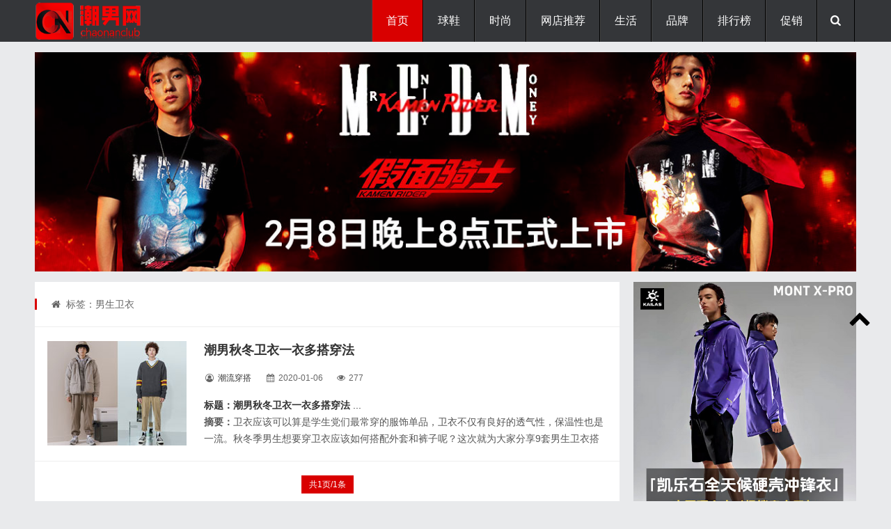

--- FILE ---
content_type: text/html; charset=utf-8
request_url: http://www.chaonanclub.com/tags.php?/%E7%94%B7%E7%94%9F%E5%8D%AB%E8%A1%A3/
body_size: 5518
content:
<!DOCTYPE html>
<html lang="zh-CN">
<head>
<meta http-equiv="Content-Type" content="text/html; charset=utf-8" />
<meta http-equiv="Cache-Control" content="no-transform"/>
<meta http-equiv="X-UA-Compatible" content="IE=edge,chrome=1"/>
<meta name="viewport" content="width=device-width, initial-scale=1.0, maximum-scale=1.0">
<title>男生卫衣怎么样？男生卫衣最新消息及男生卫衣图片_潮男网 </title>
<meta name="keywords" content="男生卫衣" />
<meta name="description" content="" />
<link rel="stylesheet" type="text/css" href="/skin/css/main.css" media="screen"/>
<link rel="stylesheet" href="/skin/css/fontello.css"/>
<!--[if IE 7]><link rel="stylesheet" href="/skin/css/fontello-ie7.css"><![endif]-->
<link rel="stylesheet" href="/skin/css/animate.css"/>
<!--[if lt IE 9]>
<script type="text/javascript" src="/skin/js/html5-css3.js"></script>
<![endif]-->
<script type="text/javascript" src="/skin/js/jquery-1.11.0.min.js"></script>
<link href="/skin/css/prettify.css" rel="stylesheet" type="text/css" />
<script src="/skin/js/prettify.js" type="text/javascript"></script>
<script src="/skin/js/common_tpl.js" type="text/javascript"></script>
<script type="text/javascript" src="/skin/js/wow.js"></script>
<script>new WOW().init();</script>
<script type="text/javascript" src="/skin/js/leonhere.js"></script>
<style type="text/css">
<!--
.STYLE2 {
	font-size: x-large;
	font-weight: bold;
}
.STYLE4 {font-size: 18px}
-->
</style>
</head>
<body>
<header class="header">

  <div class="inner">
     
    <div class="logo animated fadeInLeft"> 

      <p><a href="/index.html" title="潮男网|小众男士时尚网站-分享潮牌球鞋联名及新品上市预告"><img src="/skin/img/logo.png" alt="潮男网|小众男士时尚网站-分享潮牌球鞋联名及新品上市预告" width="275" height="55" border="0"/></a></p>
    </div>
    <div class="top-other">
      <ul>
        <li><i class="icon-menu"></i></li>
        <li><i class="icon-search"></i></li>


      </ul>
    </div>
    <nav class="nav">
      <div class="menu">
        <ul>
          <li class="current"><a href="/index.html" >首页</a> </li>
          <li class="common "><a href="/qiuxie/" >球鞋</a>
            <ul class="sub-nav">
            
              <li><a href="/lanqiuxie/">篮球鞋</a></li>
            
              <li><a href="/fanbuxie/">帆布鞋</a></li>
            
              <li><a href="/yundongxie/">运动鞋</a></li>
            
              <li><a href="/banxie/">板鞋</a></li>
            
              <li><a href="/paoxie/">跑鞋</a></li>
              
            </ul>
          </li><li class="common "><a href="/shishang/" >时尚</a>
            <ul class="sub-nav">
            
              <li><a href="/chaopaizixun/">潮牌资讯</a></li>
            
              <li><a href="/yundongzhuangbei/">运动户外</a></li>
            
              <li><a href="/chuanda/">潮流穿搭</a></li>
              
            </ul>
          </li><li class="common "><a href="/wangdiandaquan/" >网店推荐</a>
            <ul class="sub-nav">
            
              <li><a href="/shuangshiyihuodong/">好店推荐</a></li>
            
              <li><a href="/nvzhuangwangdian/">女装品牌网店</a></li>
            
              <li><a href="/chaopaiwangdian/">潮牌网店</a></li>
            
              <li><a href="/wangdiandaquan/nanzhuangwangdian/">男装品牌网店</a></li>
            
              <li><a href="/wangdiandaquan/yundongpindian/">运动品牌网店</a></li>
            
              <li><a href="/wangdiandaquan/shechipinpai/">奢侈品牌网店</a></li>
            
              <li><a href="/wangdiandaquan/xiexuewangdian/">鞋靴品牌网店</a></li>
            
              <li><a href="/wangdiandaquan/haitaowangdian/">海淘网店</a></li>
            
              <li><a href="/wangdiandaquan/huwaiwangdian/">户外品牌网店</a></li>
            
              <li><a href="/wangdiandaquan/wanbiaopinpaiwangdian/">腕表品牌网店</a></li>
            
              <li><a href="/shuangshiyihuodong/meizhuangpinpaiwangdian/">美妆品牌网店</a></li>
              
            </ul>
          </li><li class="common "><a href="/chaoliushenghuo/" >生活</a>
            <ul class="sub-nav">
            
              <li><a href="/wanbiao/">腕表</a></li>
            
              <li><a href="/keji/">科技</a></li>
            
              <li><a href="/qiche/">汽车</a></li>
            
              <li><a href="/tandian/">探店</a></li>
            
              <li><a href="/yinshi/">饮食</a></li>
            
              <li><a href="/jiaju/">家居</a></li>
            
              <li><a href="/yule/">娱乐</a></li>
            
              <li><a href="/wanwu/">玩物</a></li>
              
            </ul>
          </li><li class="common "><a href="/shangxun/" >品牌</a>
            <ul class="sub-nav">
            
              <li><a href="/pinpaixinwen/">品牌资讯</a></li>
            
              <li><a href="/shangxun/shangyecaijing/">商业财经</a></li>
            
              <li><a href="/xianchanghuodong/">活动现场</a></li>
            
              <li><a href="/xinpinfabu/">新品发布</a></li>
              
            </ul>
          </li><li class="common "><a href="/zhongcao/" >排行榜</a>
            <ul class="sub-nav">
            
              <li><a href="/paixingbang/">淘宝神店榜</a></li>
            
              <li><a href="/zhongcao/tianmiaobangdan/">天猫榜单</a></li>
              
            </ul>
          </li><li class="common "><a href="/zhongcao/xianshanghuodong/" >促销</a>
            <ul class="sub-nav">
            
              <li><a href="/zhongcao/xianshanghuodong/tianmiao/">天猫促销</a></li>
            
              <li><a href="/zhongcao/xianshanghuodong/jingdong/">京东促销</a></li>
            
              <li><a href="/zhongcao/xianshanghuodong/pinduoduo/">拼多多促销</a></li>
              
            </ul>
          </li> 
        </ul>
      </div>
    </nav>
    <div class="clear"></div>
  </div>
  

</header>
<div class="search-bg" >
  <div class="inner">
    <div class="search-form">
    <form name="formsearch" method="get" action="/plus/search.php">
        <input type="hidden" name="kwtype" value="0" />        
        <input type="text" class="s" name="q" id="q" value="" placeholder="输入关键词搜索..."/>
        <button type="submit" name="s"><i class="icon-search"></i></button>
      </form>
    </div>
    <div class="tagscloud"> <span>快捷搜索：</span> 　<a href='/plus/search.php?keyword=%E8%BF%AA%E6%A1%91%E7%89%B9'>迪桑特</a> 　<a href='/plus/search.php?keyword=%E7%B4%A2%E5%BA%B7%E5%B0%BC'>索康尼</a> 　<a href='/plus/search.php?keyword=%E4%BA%9A%E7%91%9F%E5%A3%AB'>亚瑟士</a> 　<a href='/plus/search.php?keyword=%E9%AA%86%E9%A9%BC'>骆驼</a> 　<a href='/plus/search.php?keyword=whoosis'>whoosis</a> 　<a href='/plus/search.php?keyword=medm'>medm</a> 　<a href='/plus/search.php?keyword=%E5%87%AF%E4%B9%90%E7%9F%B3'>凯乐石</a> 　<a href='/plus/search.php?keyword=bape'>bape</a>   </div>
  </div>
</div>
<div class="blank"></div>
<div class="inner topad animated fadeIn"> 
  <p align="center">
              <a href="/plus/view.php?aid=4020" target="_blank" rel="nofollow"><img src="/uploads/allimg/260130/2-260130163P8.jpg" /></a> </p>


</div>
<div class="inner container">
  <main class="main">
    <div class="content">
      <div class="breadcrumb"> <span> <i class="icon-home"></i> 标签：男生卫衣</span> </div>
      <section class="section wow fadeIn">
        <div class="thumbnail"> <a href="/chuanda/765.html" title="潮男秋冬卫衣一衣多搭穿法" target="_blank"><img src="/uploads/allimg/200106/2-2001062059420-L.jpg" alt="潮男秋冬卫衣一衣多搭穿法"/></a> </div>
        <h2><strong><a href="/chuanda/765.html" title="潮男秋冬卫衣一衣多搭穿法" target="_blank" class="STYLE2 STYLE4">潮男秋冬卫衣一衣多搭穿法</a> </strong></h2>
        <div class="postmeta"> <span><i class="icon-user-circle-o"></i> <a><a href="/chuanda/" target="_blank" title="潮流穿搭">潮流穿搭</a></a></span> <span><i class="icon-calendar"></i>
          <time>2020-01-06</time>
          </span> <span><i class="icon-eye"></i> 277 </span></div>
        <div class="excerpt">
    <p><a href="/chuanda/765.html" target="_blank" title="卫衣应该可以算是学生党们最常穿的服饰单品，卫衣不仅有良好的透气性，保温性也是一流。秋冬季男生想要穿卫衣应该如何搭配外套和裤子呢？这次就为大家分享9套男生卫衣搭配示范，不仅风格多样，而且潮味十足。"><span class="STYLE8"><strong>标题：潮男秋冬卫衣一衣多搭穿法</strong> ... </span></a><br />
	<strong>摘要：</strong>卫衣应该可以算是学生党们最常穿的服饰单品，卫衣不仅有良好的透气性，保温性也是一流。秋冬季男生想要穿卫衣应该如何搭配外套和裤子呢？这次就为大家分享9套男生卫衣搭配示范，不仅风格多样，而且潮味十足。 

        </div>
      </section>   
	    
     <div class="pagenavi"> 
	  <span class="pageinfo">共1页/1条</span>
  </div> 
    </div>
  </main>
  <style type="text/css">

<!--

.STYLE1 {color: #FF0000}

-->

</style>

<aside class="sidebar bar1">



			  

<div class="mainad wow fadeIn">



        <div align="center">



   <p align="center">

              <a href="/plus/view.php?aid=4022" target="_blank" rel="nofollow"><img src="/uploads/allimg/260131/2-260131162555.jpg" width="100%" height="100%"/></a> </p>




       </div>	       

</div>	

	       </section>

        <section class="widget theme-widget wow fadeInUp">

	

	

      <div class="section-title">

      <h3><strong><a href="/zhongcao/" target="_blank">排行榜</a></strong>        <span class="STYLE1">HOT </span>	</h3>

      </div>

      <ul>

  

	   <li>

          <div class="thumbnail"> <a href="/paixingbang/10340.html" title="淘宝设计师男装店铺热卖榜TOP10-2026年1月份，淘宝神店榜设计师男装店铺热卖榜前十名曝光（数据截止至1月20日，由淘宝平台根据近30天成交数据综合排序，仅供参考）。这份榜单，不仅是当下男装市场热度的直观映射，更精" target="_blank"><img src="/uploads/allimg/260120/2-260120105031.jpg"/></a> </div>

          <p><a href="/paixingbang/10340.html" target="_blank"><strong>淘宝设计师男装店铺热卖榜TOP10</strong></a></p>
        </li>
<li>

          <div class="thumbnail"> <a href="/zhongcao/tianmiaobangdan/10271.html" title="天猫榜单：2026爆款口红热销榜-2026年1月，天猫榜单爆款口红热卖榜前十名曝光（数据截止至1月13日10点，根据淘宝天猫平台近7天销量与成交金额排序，仅供参考）。每一款都堪称唇部潮流的 流量密码，从顶奢经典到平价黑马" target="_blank"><img src="/uploads/allimg/260113/2-260113105554.jpg"/></a> </div>

          <p><a href="/zhongcao/tianmiaobangdan/10271.html" target="_blank"><strong>天猫榜单：2026爆款口红热销榜</strong></a></p>
        </li>
<li>

          <div class="thumbnail"> <a href="/zhongcao/tianmiaobangdan/10275.html" title="天猫榜单：2026爆款女士香水热销榜-2026年1月，天猫榜单爆款女士香水热销榜前十名曝光（数据截止至1月13日13点，天猫根据近7天销量与成交金娥排序）。这份凝聚千万消费者选择的榜单，不仅勾勒出开年香氛市场的潮流脉络，更" target="_blank"><img src="/uploads/allimg/260113/2-260113164J3.jpg"/></a> </div>

          <p><a href="/zhongcao/tianmiaobangdan/10275.html" target="_blank"><strong>天猫榜单：2026爆款女士香水热销榜</strong></a></p>
        </li>
<li>

          <div class="thumbnail"> <a href="/zhongcao/tianmiaobangdan/9812.html" title="天猫女士香水热销榜前十名曝光-当嗅觉经济持续升温，一瓶契合气质的香水成为都市女性的 隐形名片。2025年11月首周天猫女士香水热卖榜正式出炉（数据截止至11月7日），这份集结了市场口碑与销量实力的榜单，不仅勾勒出" target="_blank"><img src="/uploads/allimg/251107/2-25110G25T5.jpg"/></a> </div>

          <p><a href="/zhongcao/tianmiaobangdan/9812.html" target="_blank"><strong>天猫女士香水热销榜前十名曝光</strong></a></p>
        </li>
<li>

          <div class="thumbnail"> <a href="/zhongcao/tianmiaobangdan/10270.html" title="天猫榜单：2026爆款眼线笔热销榜-2026年1月，天猫榜单爆款眼线笔热卖榜前十名曝光（数据截止至1月13日9点，根据淘宝天猫平台近7天销量与成交金额排序，仅供参考）。十款实力单品凭借过硬品质、超高人气强势登榜，成为爱" target="_blank"><img src="/uploads/allimg/260113/2-260113101104.jpg"/></a> </div>

          <p><a href="/zhongcao/tianmiaobangdan/10270.html" target="_blank"><strong>天猫榜单：2026爆款眼线笔热销榜</strong></a></p>
        </li>
  
      </ul>

    </section>
		  

 <div class="mainad wow fadeIn">

             <table width="100%" border="0">

  <tr>

    <td bgcolor="#000000"> <h3 align="center" class="STYLE6 STYLE1"> About us</span></h3>      </td>

  </tr>

  <tr>

    <td bgcolor="#FFFFFF"><div align="center">

     <p> </p>

      <p><a href="/guanyu/"><img src="/uploads/aaa/dashangma.jpg" alt="潮男网是国内分享时尚新品、潮牌及球鞋和户外新品的潮流时尚网站，每天分享近期新品上架信息及爆款产品，引导年轻人时尚品味生活和潮流消费，服务于都市白领、学生党及时尚达人。" width="90%" height="90%" border="0"></a></p>

      <p>&nbsp;</p>

      <p align="center"><div style="text-align: center;">

	<a href="/guanyu/" rel="nofollow" style="text-decoration-line: none; outline: none; -webkit-tap-highlight-color: transparent; color: rgb(255, 255, 255); text-align: center; box-sizing: inherit; font-variant-numeric: inherit; font-variant-east-asian: inherit; font-stretch: inherit; line-height: 1; font-family: &quot;SF UI Text&quot;, Helvetica, Arial, &quot;PingFang SC&quot;, &quot;Source Han Sans SC&quot;, &quot;Hiragino Sans GB&quot;, &quot;Microsoft YaHei&quot;, sans-serif; font-size: 14px; margin: 0px; padding: 15px 30px; vertical-align: baseline; border: 0px; display: inline-block; background-color: rgb(0, 0, 0); border-radius: 1px;" target="_blank">联系我们</a>

	<p><br /> </p></div>

    </div></td>

  </tr>

</table>

 

    </div>



  </aside>
</div>
<div class="inner mainad">

 <p align="center">
              <a href="/plus/view.php?aid=4021" target="_blank" rel="nofollow"><img src="/uploads/aaa/top5.gif" width="100%" height="100%"/></a> </p>

</div>
<div class="fixed-widget">
  <ul>
    <li><i class="icon-up-open"></i></li>
  </ul>
</div>
<footer class="footer">
  <div class="inner">
  
    <div class="copyright"> <a href="http://www.chaonanclub.com">潮男网</a> -www.chaonanclub.com- <a rel="external nofollow" href="https://beian.miit.gov.cn" target="_blank"></a><a rel="external nofollow" href="https://beian.miit.gov.cn" target="_blank">冀ICP备14020956号-2</a></div>
	

	
	 <div class="other"> <img src="/uploads/aaa/gonganbeian.png" width="12" height="12" /> <a href=\"https://beian.mps.gov.cn/#/query/webSearch?code=13040202000958\" rel=\"noreferrer\" target=\"_blank\">冀公网安备13040202000958</a></div>
	 
	  <div>       <p align="center">&nbsp;</p>
	    <p align="center">&nbsp;</p>
	    <p align="center"><a href="#" title="潮男网|小众男士时尚网站-分享潮牌球鞋联名及新品上市预告"><img src="/skin/img/logo2.png" alt="潮男网|小众男士时尚网站-分享潮牌球鞋联名及新品上市预告" width="285" height="60" border="0"/></a> </p>
	    <p align="center">&nbsp;</p>
	    <p align="center">&nbsp;</p>
	  </div>
	

  </div>

  <script>
var _hmt = _hmt || [];
(function() {
  var hm = document.createElement("script");
  hm.src = "https://hm.baidu.com/hm.js?e6e8df5fdd4a8860db3e5b4438f36834";
  var s = document.getElementsByTagName("script")[0]; 
  s.parentNode.insertBefore(hm, s);
})();
</script>

              
</footer>






<script>prettyPrint();</script>
</body>
</html>

--- FILE ---
content_type: text/css
request_url: http://www.chaonanclub.com/skin/css/prettify.css
body_size: 575
content:
pre.prettyprint {
    border: 0px solid #888;
    font-family: Consolas , "Courier New" , Courier , monospace;
    font-size: 12px;
    overflow: auto;
    margin: 5px 0px;
	padding: 0px;
    line-height: 12pt;
}
.code{
    width: 90%;
    border: 1px solid #888;
}
.pln { color: #000 }
@media screen {
  .str { color: #080 }
  .kwd { color: #008;font-weight: bold;}
  .com { color: #800 }
  .typ { color: #606 }
  .lit { color: #066 }
  .pun, .opn, .clo { color: #660 }
  .tag { color: #008 }
  .atn { color: #606 }
  .atv { color: #080 }
  .dec, .var { color: #606 }
  .fun { color: red }
}
@media print, projection {
  .str { color: #060 }
  .kwd { color: #006;font-weight: bold }
  .com { color: #600;font-style: italic }
  .typ { color: #404;font-weight: bold }
  .lit { color: #044 }
  .pun, .opn, .clo { color: #440 }
  .tag { color: #006;font-weight: bold }
  .atn { color: #404 }
  .atv { color: #060 }
}
ol.linenums { margin-top: 0;margin-bottom: 0;background: #FFFFFF;  } /* IE indents via margin-left */
li.L0,
li.L1,
li.L2,
li.L3,
li.L5,
li.L6,
li.L7,
li.L8 { list-style-type: decimal;color: #bbb;}
li.L1,
li.L3,
li.L5,
li.L7,
li.L9 { list-style-type: decimal;background: #eee; }
.title{
    background-color:#e0e0e0;
    padding:2px;
    font-weight: bold;
    font-style: italic;
}
